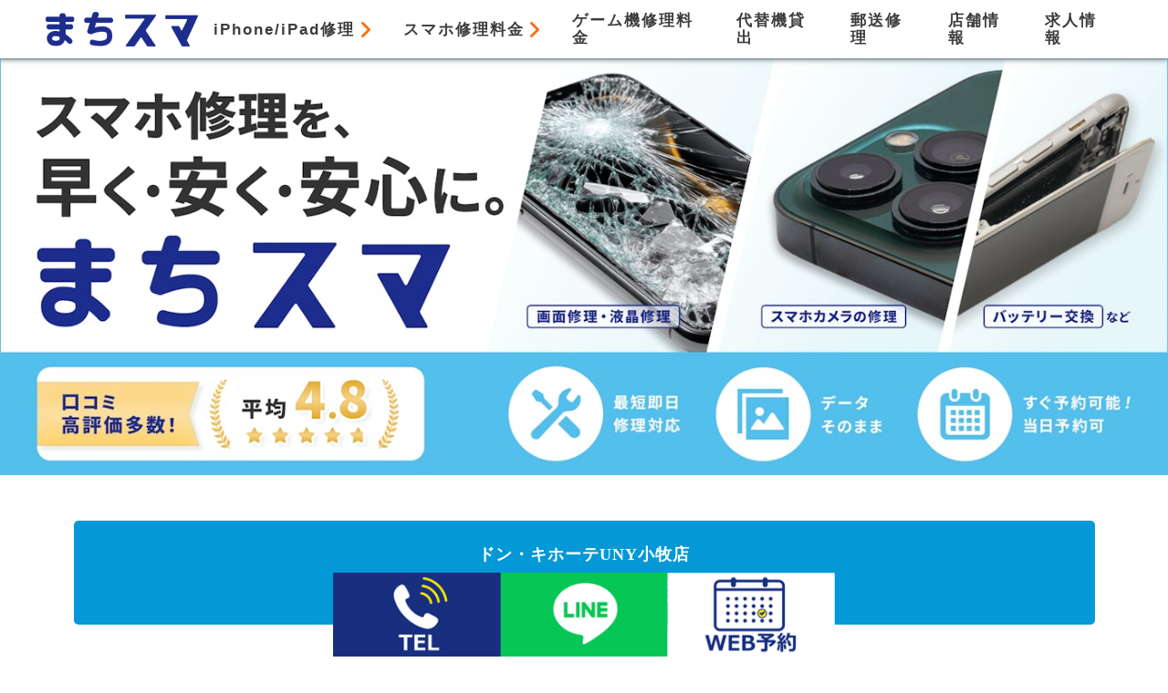

--- FILE ---
content_type: text/html; charset=UTF-8
request_url: https://iphone-comfort.com/stores/komaki/prices/iPod
body_size: 6082
content:
<!DOCTYPE html>
<html lang="ja-JP">

<head>
	  <script>
  (function(w, d, s, l, i) {
    w[l] = w[l] || [];
    w[l].push({
    'gtm.start': new Date().getTime(),
    event: 'gtm.js'
    });
    var f = d.getElementsByTagName(s)[0],
    j = d.createElement(s),
    dl = l != 'dataLayer' ? '&l=' + l : '';
    j.async = true;
    j.src =
    'https://www.googletagmanager.com/gtm.js?id=' + i + dl;
    f.parentNode.insertBefore(j, f);
  })(window, document, 'script', 'dataLayer', 'GTM-PN462X5');
  </script>

  <!-- GA4対応新しい Analytics -->
  <script>(function(w,d,s,l,i){w[l]=w[l]||[];w[l].push({'gtm.start':
  new Date().getTime(),event:'gtm.js'});var f=d.getElementsByTagName(s)[0],
  j=d.createElement(s),dl=l!='dataLayer'?'&l='+l:'';j.async=true;j.src=
  'https://www.googletagmanager.com/gtm.js?id='+i+dl;f.parentNode.insertBefore(j,f);
  })(window,document,'script','dataLayer','GTM-K4G8GZ9');</script>
  <!-- End Google Tag Manager -->
	<title>iPod修理料金-安心の修理後保証つき</title>

<meta
	name="description"
	content="iPodの修理料金。iPhone(アイフォン)/Android(アンドロイド)スマホに対応。画面割れ、水没、バッテリー交換、充電部分修理、ボタン修理、カメラ修理などのトラブルなら機種問わずお任せください！LINEからも簡単にお問い合わせ出来ます！"
/>
<meta
	http-equiv="content-type"
	content="text/html; charset=UTF-8"
/>
<meta
	name="viewport"
	content="width=device-width, initial-scale=1"
/>
<meta
	property="og:type"
	content="website"
/>
<meta
	property="og:url"
	content="https://iphone-comfort.com/stores/komaki/prices/iPod"
/>
<meta
	property="og:site_name"
	content="iPhone修理/スマホ修理まちスマ"
/>
<link
	rel="canonical"
	href="https://iphone-comfort.com/stores/komaki/prices/iPod"
/>

<link rel="stylesheet" type="text/css" href="/dist/740d715a5bac459cd5e8style.css" />
<link rel="stylesheet" type="text/css" href="/dist/b3dacb5d804cfb5c3c5estyle.css" />  <script src="/dist/09bfef1a0f6994d02b4dmain.js" defer></script>
  <link rel="stylesheet" type="text/css" href="/dist/230e57f32e0c5a848a78style.css" />

</head>

<body>
	<header>
	<!-- Navigation -->
	<nav class="navbar navbar-expand-lg navbar-light dropdown">
		<a
			class="navbar-brand"
			href="/"
		>
			<img
				src="/image/new_logo.png"
				class="img-fluid"
				alt="まちスマ iPhone修理/スマホ修理/ゲーム機修理"
				width="170px"
				height="38px"
			/>
		</a>
		<button
			class="navbar-toggler"
			type="button"
			data-toggle="collapse"
			data-target="#navbarSupportedContent"
			aria-controls="navbarSupportedContent"
			aria-expanded="false"
			aria-label="Toggle navigation"
		>
			<a
				href="#"
				id="panel-btn"
			><span id="panel-btn-icon"></span></a>
		</button>
		<div
			class="navbar-collapse collapse"
			id="navbarSupportedContent"
		>
			<ul class="navbar-nav">
				<li class="nav-item dropdown active">
					<a
						class="nav-link dropdown-toggle"
						href="#"
						id="navbarDropdown1"
						role="button"
						data-bs-toggle="dropdown"
						aria-expanded="false"
					>iPhone/iPad修理</a>
					<div
						class="dropdown-menu p-0"
						aria-labelledby="navbarDropdown1"
					>
						<a
							class="dropdown-item"
							href="/stores/komaki/prices/iPhone"
						>iPhone修理料金</a>
						<a
							class="dropdown-item"
							href="/stores/komaki/prices/iPad"
						>iPad修理料金</a>
						<a
							class="dropdown-item"
							href="/stores/komaki/prices/iPod"
						>iPod修理料金</a>
					</div>
				</li>
				<li class="nav-item dropdown active">
					<a
						class="nav-link dropdown-toggle"
						href="#"
						id="navbarDropdown2"
						role="button"
						data-bs-toggle="dropdown"
						aria-expanded="false"
					>スマホ修理料金</a>
					<div
						class="dropdown-menu p-0"
						id="dropdown-02"
						aria-labelledby="navbarDropdown2"
					>
													<a
								class="dropdown-item"
								href="/stores/komaki/prices/Xperia"
							>Xperia修理料金</a>
													<a
								class="dropdown-item"
								href="/stores/komaki/prices/Zenfone"
							>Zenfone修理料金</a>
													<a
								class="dropdown-item"
								href="/stores/komaki/prices/Huawei"
							>Huawei修理料金</a>
													<a
								class="dropdown-item"
								href="/stores/komaki/prices/Galaxy"
							>Galaxy修理料金</a>
													<a
								class="dropdown-item"
								href="/stores/komaki/prices/Fujitsu"
							>Fujitsu修理料金</a>
													<a
								class="dropdown-item"
								href="/stores/komaki/prices/Sharp"
							>Sharp修理料金</a>
													<a
								class="dropdown-item"
								href="/stores/komaki/prices/Google"
							>Google修理料金</a>
													<a
								class="dropdown-item"
								href="/stores/komaki/prices/Motorola"
							>Motorola修理料金</a>
											</div>
				</li>
				<li class="nav-item">
					<a
						class="nav-link"
						href="/stores/komaki/prices/Game"
					>ゲーム機修理料金</a>
				</li>
				<li class="nav-item">
					<a
						class="nav-link"
						href="/mobares"
					>代替機貸出</a>
				</li>
				<li class="nav-item">
					<a
						class="nav-link"
						href="/posting/delivery_repair"
					>郵送修理</a>
				</li>
				<li class="nav-item">
					<a
						class="nav-link"
						href="/stores"
					>店舗情報</a>
				</li>
				<li class="nav-item">
					<a
						class="nav-link"
						href="https://connect-llc.studio.site/RECRUIT"
					>求人情報</a>
				</li>
			</ul>
		</div>
	</nav>
</header>
			<div class="text-center">
			<img
				class="main_home_img img-fluid"
				src="https://images.microcms-assets.io/assets/c08e327e033c4aa29ec0a5a6a2db61f6/9138b6ba4f75435d9bb9e95436b92f8c/price-fv.png?w=1400&amp;q=70&amp;fm=jpg"
				alt="スマホ修理メイン画像"
			/>
		</div>
				<div class="text-center">
			<img
				class="main_home_sp_img img-fluid mx-auto"
				src="https://images.microcms-assets.io/assets/c08e327e033c4aa29ec0a5a6a2db61f6/598dddc595704623a48022dfe983c488/price-fv-sp.png?w=750&amp;q=70&amp;fm=jpg"
				alt="スマホ修理メイン画像"
			/>
		</div>
			<div class="mt-50 container">
		<h1 class="h-1">ドン・キホーテUNY小牧店<br />iPod修理料金</h1>
	</div>
	<section class="main-block">
		<div class="container my-5">
			<div class="row">
									<div class="col-12 col-lg-6 mb-5">
    <h3 class="price-title">画面修理</h3>
    <div class="price-grid-wrapper">
              <div class='price-item'>iPod touch 5 【A1421,A1509】</div>
        <div class='price-amount'>16,500円</div>
              <div class='price-item'>iPod touch 6 【A1574】</div>
        <div class='price-amount'>16,500円</div>
              <div class='price-item'>iPod touch 7 【A2178】</div>
        <div class='price-amount'>16,500円</div>
          </div>
  </div>
  <div class="col-12 col-lg-6 mb-5">
    <h3 class="price-title">バッテリー交換</h3>
    <div class="price-grid-wrapper">
              <div class='price-item'>iPod touch 5 【A1421,A1509】</div>
        <div class='price-amount'>16,500円</div>
              <div class='price-item'>iPod touch 6 【A1574】</div>
        <div class='price-amount'>16,500円</div>
              <div class='price-item'>iPod touch 7 【A2178】</div>
        <div class='price-amount'>16,500円</div>
          </div>
  </div>
							</div>
		</div>
	</section>
	<section>
					<h2
				id="store_detail_info"
				class="cp_bgpattern07"
			>店舗一覧</h2>
				<div class="store-container-wrapper">
							<article class="store-container">
	<header>
		<a href="/stores/komaki">
			<h3 class="store-title">iPhone修理/スマホ修理まちスマ ドン・キホーテUNY小牧店</h3>
		</a>
	</header>
	<div class="store-image-and-info">
		<div class="store-image">
			<picture>
    <!-- サポートされている場合はAVIFをロード -->
    <source 
      srcset="https://images.microcms-assets.io/assets/c08e327e033c4aa29ec0a5a6a2db61f6/d7ae437ad3a74709857fdfef5afddaf1/IMG_1434.jpg?w=400&h=300?w=600&h=250&fm=avif&q=60&fit=clip"
      type="image/avif"
    >
    <!-- サポートされている場合はwebpをロード -->
    <source 
      srcset="https://images.microcms-assets.io/assets/c08e327e033c4aa29ec0a5a6a2db61f6/d7ae437ad3a74709857fdfef5afddaf1/IMG_1434.jpg?w=400&h=300?w=600&h=250&fm=webp&q=60&fit=clip"
      type="image/webp"
    >
    <!-- source形式が適用されない場合にロード -->
    <img
      src="https://images.microcms-assets.io/assets/c08e327e033c4aa29ec0a5a6a2db61f6/d7ae437ad3a74709857fdfef5afddaf1/IMG_1434.jpg?w=400&h=300?w=600&h=250&q=60&fit=clip"
      alt="ドン・キホーテUNY小牧店-まちスマ"
      style="object-fit:initial;width:100%;height:100%;"
      class="ls-is-cached lazyloaded"
    >
</picture>
		</div>
		<div class="store-info">
			<dl>
				<dt>住所</dt>
				<dd>
					<h4>愛知県小牧市堀の内3丁目15番地 ドン・キホーテUNY小牧店1階</h4>
				</dd>
			</dl>
			<dl>
				<dt>営業時間</dt>
				<dd>11:00-20:00  (15:00-16:00は休憩のため不在)</dd>
			</dl>
			<dl>
				<dt>定休日</dt>
				<dd>なし</dd>
			</dl>
			<dl>
				<dt>駐車場</dt>
				<dd>1,700台(立体駐車場あり)</dd>
			</dl>
			<dl>
				<dt>近い地域</dt>
				<dd>小牧市,犬山市,北名古屋市</dd>
			</dl>
			<footer>
				<div class="cv-area">
					<a
						href="/stores/komaki"
						class="price-button"
					><span>修理料金</span></a>
					<a
						href="tel:080-1395-6934"
						class="phone-button"
					><span>電話で相談・予約</span></a>
					<a
						href="https://lin.ee/bjVtglV"
						class="line-button"
					><span>LINEで相談・予約</span></a>
											<a
							href="https://select-type.com/rsv/?id=lYT9WSVJt2c&amp;c_id=397000&amp;w_flg=1"
							class="reservation-button"
						><span>webで予約</span></a>
									</div>
				<div class="tag-area">
					<span>Android修理</span>
					<span>iPhone修理</span>
					<span>iPad修理</span>
					<span>クレジットカード利用可</span>
					<span>Nintendo Switch修理</span>
				</div>
				<div class="link-area">
					<a href="/stores/komaki/game"><span>ゲーム機修理はこちら</span></a>
					<a href="/stores/komaki/blogs"><span>修理実績はこちら</span></a>
					<a href="https://sumakai.jp/store-komaki"><span>中古買取はこちら</span></a>
					<a href="https://data-recovery.site/stores/komaki"><span>データ復旧はこちら</span></a>
					<a href="/stores/komaki/columns/new"><span>コラム一覧はこちら</span></a>
				</div>
			</footer>
		</div>
	</div>
</article>
							<article class="store-container">
	<header>
		<a href="/stores/toyokawa">
			<h3 class="store-title">iPhone修理/スマホ修理まちスマ 豊川店</h3>
		</a>
	</header>
	<div class="store-image-and-info">
		<div class="store-image">
			<picture>
    <!-- サポートされている場合はAVIFをロード -->
    <source 
      srcset="https://images.microcms-assets.io/assets/c08e327e033c4aa29ec0a5a6a2db61f6/84c397e8640b4645a7a75f402cc98e57/IMG_4299.jpg?w=400&h=300?w=600&h=250&fm=avif&q=60&fit=clip"
      type="image/avif"
    >
    <!-- サポートされている場合はwebpをロード -->
    <source 
      srcset="https://images.microcms-assets.io/assets/c08e327e033c4aa29ec0a5a6a2db61f6/84c397e8640b4645a7a75f402cc98e57/IMG_4299.jpg?w=400&h=300?w=600&h=250&fm=webp&q=60&fit=clip"
      type="image/webp"
    >
    <!-- source形式が適用されない場合にロード -->
    <img
      src="https://images.microcms-assets.io/assets/c08e327e033c4aa29ec0a5a6a2db61f6/84c397e8640b4645a7a75f402cc98e57/IMG_4299.jpg?w=400&h=300?w=600&h=250&q=60&fit=clip"
      alt="豊川店-まちスマ"
      style="object-fit:initial;width:100%;height:100%;"
      class="ls-is-cached lazyloaded"
    >
</picture>
		</div>
		<div class="store-info">
			<dl>
				<dt>住所</dt>
				<dd>
					<h4>愛知県豊川市本野ケ原２丁目５０</h4>
				</dd>
			</dl>
			<dl>
				<dt>営業時間</dt>
				<dd>11:00～20:00(14:00-15:00は休憩のため不在)</dd>
			</dl>
			<dl>
				<dt>定休日</dt>
				<dd>木曜日</dd>
			</dl>
			<dl>
				<dt>駐車場</dt>
				<dd>あり</dd>
			</dl>
			<dl>
				<dt>近い地域</dt>
				<dd>豊川市・蒲郡市・豊橋市・西尾市・湖西市・浜松市</dd>
			</dl>
			<footer>
				<div class="cv-area">
					<a
						href="/stores/toyokawa"
						class="price-button"
					><span>修理料金</span></a>
					<a
						href="tel:080-3429-7415"
						class="phone-button"
					><span>電話で相談・予約</span></a>
					<a
						href="https://lin.ee/Sby3kwe"
						class="line-button"
					><span>LINEで相談・予約</span></a>
											<a
							href="https://select-type.com/rsv/?id=lYT9WSVJt2c&amp;c_id=396640&amp;w_flg=1"
							class="reservation-button"
						><span>webで予約</span></a>
									</div>
				<div class="tag-area">
					<span>Android修理</span>
					<span>iPhone修理</span>
					<span>iPad修理</span>
					<span>クレジットカード利用可</span>
					<span>Nintendo Switch修理</span>
				</div>
				<div class="link-area">
					<a href="/stores/toyokawa/game"><span>ゲーム機修理はこちら</span></a>
					<a href="/stores/toyokawa/blogs"><span>修理実績はこちら</span></a>
					<a href="https://sumakai.jp/store-toyokawa"><span>中古買取はこちら</span></a>
					<a href="https://data-recovery.site/stores/toyokawa"><span>データ復旧はこちら</span></a>
					<a href="/stores/toyokawa/columns/new"><span>コラム一覧はこちら</span></a>
				</div>
			</footer>
		</div>
	</div>
</article>
							<article class="store-container">
	<header>
		<a href="/stores/toyota">
			<h3 class="store-title">iPhone修理/スマホ修理まちスマ 豊田市駅前GAZA専門店街</h3>
		</a>
	</header>
	<div class="store-image-and-info">
		<div class="store-image">
			<picture>
    <!-- サポートされている場合はAVIFをロード -->
    <source 
      srcset="https://images.microcms-assets.io/assets/c08e327e033c4aa29ec0a5a6a2db61f6/acf4ab2dd15640f6b8c14a7263d6a24a/pxl_20241123_044916652-1.jpg?w=400&h=300?w=600&h=250&fm=avif&q=60&fit=clip"
      type="image/avif"
    >
    <!-- サポートされている場合はwebpをロード -->
    <source 
      srcset="https://images.microcms-assets.io/assets/c08e327e033c4aa29ec0a5a6a2db61f6/acf4ab2dd15640f6b8c14a7263d6a24a/pxl_20241123_044916652-1.jpg?w=400&h=300?w=600&h=250&fm=webp&q=60&fit=clip"
      type="image/webp"
    >
    <!-- source形式が適用されない場合にロード -->
    <img
      src="https://images.microcms-assets.io/assets/c08e327e033c4aa29ec0a5a6a2db61f6/acf4ab2dd15640f6b8c14a7263d6a24a/pxl_20241123_044916652-1.jpg?w=400&h=300?w=600&h=250&q=60&fit=clip"
      alt="豊田市駅前GAZA専門店街-まちスマ"
      style="object-fit:initial;width:100%;height:100%;"
      class="ls-is-cached lazyloaded"
    >
</picture>
		</div>
		<div class="store-info">
			<dl>
				<dt>住所</dt>
				<dd>
					<h4>愛知県豊田市喜多町1丁目140 GAZA専門店街2F</h4>
				</dd>
			</dl>
			<dl>
				<dt>営業時間</dt>
				<dd>10:00-20:00</dd>
			</dl>
			<dl>
				<dt>定休日</dt>
				<dd>1月1日(元旦)</dd>
			</dl>
			<dl>
				<dt>駐車場</dt>
				<dd>雨にも濡れない駐車場あり(買い物された方は3時間無料)</dd>
			</dl>
			<dl>
				<dt>近い地域</dt>
				<dd>豊田市,みよし市,日進市,岡崎市</dd>
			</dl>
			<footer>
				<div class="cv-area">
					<a
						href="/stores/toyota"
						class="price-button"
					><span>修理料金</span></a>
					<a
						href="tel:070-6409-7693"
						class="phone-button"
					><span>電話で相談・予約</span></a>
					<a
						href="https://lin.ee/VKwWDMH"
						class="line-button"
					><span>LINEで相談・予約</span></a>
											<a
							href="https://select-type.com/rsv/?id=lYT9WSVJt2c&amp;c_id=396652&amp;w_flg=1"
							class="reservation-button"
						><span>webで予約</span></a>
									</div>
				<div class="tag-area">
					<span>Android修理</span>
					<span>iPhone修理</span>
					<span>iPad修理</span>
					<span>クレジットカード利用可</span>
					<span>Nintendo Switch修理</span>
				</div>
				<div class="link-area">
					<a href="/stores/toyota/game"><span>ゲーム機修理はこちら</span></a>
					<a href="/stores/toyota/blogs"><span>修理実績はこちら</span></a>
					<a href="https://sumakai.jp/store-toyota"><span>中古買取はこちら</span></a>
					<a href="https://data-recovery.site/stores/toyota"><span>データ復旧はこちら</span></a>
					<a href="/stores/toyota/columns/new"><span>コラム一覧はこちら</span></a>
				</div>
			</footer>
		</div>
	</div>
</article>
							<article class="store-container">
	<header>
		<a href="/stores/okazaki">
			<h3 class="store-title">iPhone修理/スマホ修理まちスマ 岡崎店</h3>
		</a>
	</header>
	<div class="store-image-and-info">
		<div class="store-image">
			<picture>
    <!-- サポートされている場合はAVIFをロード -->
    <source 
      srcset="https://images.microcms-assets.io/assets/c08e327e033c4aa29ec0a5a6a2db61f6/4f6bc9f2facf4b28af8161310880cc04/okazaki2.jpg?w=400&h=300?w=600&h=250&fm=avif&q=60&fit=clip"
      type="image/avif"
    >
    <!-- サポートされている場合はwebpをロード -->
    <source 
      srcset="https://images.microcms-assets.io/assets/c08e327e033c4aa29ec0a5a6a2db61f6/4f6bc9f2facf4b28af8161310880cc04/okazaki2.jpg?w=400&h=300?w=600&h=250&fm=webp&q=60&fit=clip"
      type="image/webp"
    >
    <!-- source形式が適用されない場合にロード -->
    <img
      src="https://images.microcms-assets.io/assets/c08e327e033c4aa29ec0a5a6a2db61f6/4f6bc9f2facf4b28af8161310880cc04/okazaki2.jpg?w=400&h=300?w=600&h=250&q=60&fit=clip"
      alt="岡崎店-まちスマ"
      style="object-fit:initial;width:100%;height:100%;"
      class="ls-is-cached lazyloaded"
    >
</picture>
		</div>
		<div class="store-info">
			<dl>
				<dt>住所</dt>
				<dd>
					<h4>愛知県岡崎市大門２丁目１０−１０</h4>
				</dd>
			</dl>
			<dl>
				<dt>営業時間</dt>
				<dd>10:00-20:00(スタッフ不在 14:00~15:00)</dd>
			</dl>
			<dl>
				<dt>定休日</dt>
				<dd>水曜日</dd>
			</dl>
			<dl>
				<dt>駐車場</dt>
				<dd>店舗前に6台あり</dd>
			</dl>
			<dl>
				<dt>近い地域</dt>
				<dd>岡崎市,安城市,豊田市,西尾市</dd>
			</dl>
			<footer>
				<div class="cv-area">
					<a
						href="/stores/okazaki"
						class="price-button"
					><span>修理料金</span></a>
					<a
						href="tel:080-1588-3756"
						class="phone-button"
					><span>電話で相談・予約</span></a>
					<a
						href="https://lin.ee/fYQA7KH"
						class="line-button"
					><span>LINEで相談・予約</span></a>
											<a
							href="https://select-type.com/rsv/?id=lYT9WSVJt2c&amp;c_id=396650&amp;w_flg=1"
							class="reservation-button"
						><span>webで予約</span></a>
									</div>
				<div class="tag-area">
					<span>Android修理</span>
					<span>iPhone修理</span>
					<span>iPad修理</span>
					<span>クレジットカード利用可</span>
					<span>Nintendo Switch修理</span>
				</div>
				<div class="link-area">
					<a href="/stores/okazaki/game"><span>ゲーム機修理はこちら</span></a>
					<a href="/stores/okazaki/blogs"><span>修理実績はこちら</span></a>
					<a href="https://sumakai.jp/store-okazaki"><span>中古買取はこちら</span></a>
					<a href="https://data-recovery.site/stores/okazaki"><span>データ復旧はこちら</span></a>
					<a href="/stores/okazaki/columns/new"><span>コラム一覧はこちら</span></a>
				</div>
			</footer>
		</div>
	</div>
</article>
							<article class="store-container">
	<header>
		<a href="/stores/toyohashi">
			<h3 class="store-title">iPhone修理/スマホ修理まちスマ イオン豊橋南店</h3>
		</a>
	</header>
	<div class="store-image-and-info">
		<div class="store-image">
			<picture>
    <!-- サポートされている場合はAVIFをロード -->
    <source 
      srcset="https://images.microcms-assets.io/assets/c08e327e033c4aa29ec0a5a6a2db61f6/766e1b621a3845239168878b39ca1bfd/IMG_5332.jpg?w=400&h=300?w=600&h=250&fm=avif&q=60&fit=clip"
      type="image/avif"
    >
    <!-- サポートされている場合はwebpをロード -->
    <source 
      srcset="https://images.microcms-assets.io/assets/c08e327e033c4aa29ec0a5a6a2db61f6/766e1b621a3845239168878b39ca1bfd/IMG_5332.jpg?w=400&h=300?w=600&h=250&fm=webp&q=60&fit=clip"
      type="image/webp"
    >
    <!-- source形式が適用されない場合にロード -->
    <img
      src="https://images.microcms-assets.io/assets/c08e327e033c4aa29ec0a5a6a2db61f6/766e1b621a3845239168878b39ca1bfd/IMG_5332.jpg?w=400&h=300?w=600&h=250&q=60&fit=clip"
      alt="イオン豊橋南店-まちスマ"
      style="object-fit:initial;width:100%;height:100%;"
      class="ls-is-cached lazyloaded"
    >
</picture>
		</div>
		<div class="store-info">
			<dl>
				<dt>住所</dt>
				<dd>
					<h4>愛知県豊橋市野依町落合1-12 イオン豊橋南店 1F</h4>
				</dd>
			</dl>
			<dl>
				<dt>営業時間</dt>
				<dd>10:00-21:00</dd>
			</dl>
			<dl>
				<dt>定休日</dt>
				<dd>なし</dd>
			</dl>
			<dl>
				<dt>駐車場</dt>
				<dd>1,100台(立体駐車場あり)</dd>
			</dl>
			<dl>
				<dt>近い地域</dt>
				<dd>豊橋市,豊川市,田原市,湖西市,蒲郡市,静岡浜松市</dd>
			</dl>
			<footer>
				<div class="cv-area">
					<a
						href="/stores/toyohashi"
						class="price-button"
					><span>修理料金</span></a>
					<a
						href="tel:080-3496-2979"
						class="phone-button"
					><span>電話で相談・予約</span></a>
					<a
						href="https://lin.ee/i0xVjMc"
						class="line-button"
					><span>LINEで相談・予約</span></a>
											<a
							href="https://select-type.com/rsv/?id=lYT9WSVJt2c&amp;c_id=396610&amp;w_flg=1 "
							class="reservation-button"
						><span>webで予約</span></a>
									</div>
				<div class="tag-area">
					<span>Android修理</span>
					<span>iPhone修理</span>
					<span>iPad修理</span>
					<span>クレジットカード利用可</span>
					<span>Nintendo Switch修理</span>
				</div>
				<div class="link-area">
					<a href="/stores/toyohashi/game"><span>ゲーム機修理はこちら</span></a>
					<a href="/stores/toyohashi/blogs"><span>修理実績はこちら</span></a>
					<a href="https://sumakai.jp/store-toyohashi"><span>中古買取はこちら</span></a>
					<a href="https://data-recovery.site/stores/toyohashi"><span>データ復旧はこちら</span></a>
					<a href="/stores/toyohashi/columns/new"><span>コラム一覧はこちら</span></a>
				</div>
			</footer>
		</div>
	</div>
</article>
							<article class="store-container">
	<header>
		<a href="/stores/kasugai">
			<h3 class="store-title">iPhone修理/スマホ修理まちスマ イオン春日井店</h3>
		</a>
	</header>
	<div class="store-image-and-info">
		<div class="store-image">
			<picture>
    <!-- サポートされている場合はAVIFをロード -->
    <source 
      srcset="https://images.microcms-assets.io/assets/c08e327e033c4aa29ec0a5a6a2db61f6/d86849ff8d36442ebb69fe573e2dcb9f/IMG_2653.jpg?w=400&h=300?w=600&h=250&fm=avif&q=60&fit=clip"
      type="image/avif"
    >
    <!-- サポートされている場合はwebpをロード -->
    <source 
      srcset="https://images.microcms-assets.io/assets/c08e327e033c4aa29ec0a5a6a2db61f6/d86849ff8d36442ebb69fe573e2dcb9f/IMG_2653.jpg?w=400&h=300?w=600&h=250&fm=webp&q=60&fit=clip"
      type="image/webp"
    >
    <!-- source形式が適用されない場合にロード -->
    <img
      src="https://images.microcms-assets.io/assets/c08e327e033c4aa29ec0a5a6a2db61f6/d86849ff8d36442ebb69fe573e2dcb9f/IMG_2653.jpg?w=400&h=300?w=600&h=250&q=60&fit=clip"
      alt="イオン春日井店-まちスマ"
      style="object-fit:initial;width:100%;height:100%;"
      class="ls-is-cached lazyloaded"
    >
</picture>
		</div>
		<div class="store-info">
			<dl>
				<dt>住所</dt>
				<dd>
					<h4>愛知県春日井市柏井町4丁目17 イオン春日井店3F</h4>
				</dd>
			</dl>
			<dl>
				<dt>営業時間</dt>
				<dd>9:00-21:00</dd>
			</dl>
			<dl>
				<dt>定休日</dt>
				<dd>なし</dd>
			</dl>
			<dl>
				<dt>駐車場</dt>
				<dd>1,800台(立体駐車場あり)</dd>
			</dl>
			<dl>
				<dt>近い地域</dt>
				<dd>春日井市,勝川,瀬戸市,名古屋市守山区,尾張旭市,長久手市,多治見市</dd>
			</dl>
			<footer>
				<div class="cv-area">
					<a
						href="/stores/kasugai"
						class="price-button"
					><span>修理料金</span></a>
					<a
						href="tel:080-2650-8312"
						class="phone-button"
					><span>電話で相談・予約</span></a>
					<a
						href="https://lin.ee/MkBwsYY"
						class="line-button"
					><span>LINEで相談・予約</span></a>
											<a
							href="https://select-type.com/rsv/?id=lYT9WSVJt2c&amp;c_id=396656&amp;w_flg=1"
							class="reservation-button"
						><span>webで予約</span></a>
									</div>
				<div class="tag-area">
					<span>Android修理</span>
					<span>iPhone修理</span>
					<span>iPad修理</span>
					<span>クレジットカード利用可</span>
					<span>Nintendo Switch修理</span>
				</div>
				<div class="link-area">
					<a href="/stores/kasugai/game"><span>ゲーム機修理はこちら</span></a>
					<a href="/stores/kasugai/blogs"><span>修理実績はこちら</span></a>
					<a href="https://sumakai.jp/store-kasugai"><span>中古買取はこちら</span></a>
					<a href="https://data-recovery.site/stores/kasugai"><span>データ復旧はこちら</span></a>
					<a href="/stores/kasugai/columns/new"><span>コラム一覧はこちら</span></a>
				</div>
			</footer>
		</div>
	</div>
</article>
							<article class="store-container">
	<header>
		<a href="/stores/itinomiya">
			<h3 class="store-title">iPhone修理/スマホ修理まちスマ テラスウォーク一宮店</h3>
		</a>
	</header>
	<div class="store-image-and-info">
		<div class="store-image">
			<picture>
    <!-- サポートされている場合はAVIFをロード -->
    <source 
      srcset="https://images.microcms-assets.io/assets/c08e327e033c4aa29ec0a5a6a2db61f6/2bbc81ca51f94ad08295baa20d7a5a75/IMG_4780%20(2)%20(1).jpg?w=400&h=300?w=600&h=250&fm=avif&q=60&fit=clip"
      type="image/avif"
    >
    <!-- サポートされている場合はwebpをロード -->
    <source 
      srcset="https://images.microcms-assets.io/assets/c08e327e033c4aa29ec0a5a6a2db61f6/2bbc81ca51f94ad08295baa20d7a5a75/IMG_4780%20(2)%20(1).jpg?w=400&h=300?w=600&h=250&fm=webp&q=60&fit=clip"
      type="image/webp"
    >
    <!-- source形式が適用されない場合にロード -->
    <img
      src="https://images.microcms-assets.io/assets/c08e327e033c4aa29ec0a5a6a2db61f6/2bbc81ca51f94ad08295baa20d7a5a75/IMG_4780%20(2)%20(1).jpg?w=400&h=300?w=600&h=250&q=60&fit=clip"
      alt="テラスウォーク一宮店-まちスマ"
      style="object-fit:initial;width:100%;height:100%;"
      class="ls-is-cached lazyloaded"
    >
</picture>
		</div>
		<div class="store-info">
			<dl>
				<dt>住所</dt>
				<dd>
					<h4>愛知県一宮市両郷町1丁目2 テラスウォーク一宮2F</h4>
				</dd>
			</dl>
			<dl>
				<dt>営業時間</dt>
				<dd>9:00-21:00</dd>
			</dl>
			<dl>
				<dt>定休日</dt>
				<dd>なし</dd>
			</dl>
			<dl>
				<dt>駐車場</dt>
				<dd>1,300台(立体駐車場あり)</dd>
			</dl>
			<dl>
				<dt>近い地域</dt>
				<dd>一宮市,木曽川町,岐南町,稲沢市,岩倉市,羽島市</dd>
			</dl>
			<footer>
				<div class="cv-area">
					<a
						href="/stores/itinomiya"
						class="price-button"
					><span>修理料金</span></a>
					<a
						href="tel:0586-85-6002"
						class="phone-button"
					><span>電話で相談・予約</span></a>
					<a
						href="https://lin.ee/knDC9PW"
						class="line-button"
					><span>LINEで相談・予約</span></a>
											<a
							href="https://select-type.com/rsv/?id=lYT9WSVJt2c&amp;c_id=396381&amp;w_flg=1"
							class="reservation-button"
						><span>webで予約</span></a>
									</div>
				<div class="tag-area">
					<span>Android修理</span>
					<span>iPhone修理</span>
					<span>iPad修理</span>
					<span>クレジットカード利用可</span>
					<span>Nintendo Switch修理</span>
				</div>
				<div class="link-area">
					<a href="/stores/itinomiya/game"><span>ゲーム機修理はこちら</span></a>
					<a href="/stores/itinomiya/blogs"><span>修理実績はこちら</span></a>
					<a href="https://sumakai.jp/store-itinomiya"><span>中古買取はこちら</span></a>
					<a href="https://data-recovery.site/stores/itinomiya"><span>データ復旧はこちら</span></a>
					<a href="/stores/itinomiya/columns/new"><span>コラム一覧はこちら</span></a>
				</div>
			</footer>
		</div>
	</div>
</article>
					</div>
		</div>
	</section>
<h2 class="cp_bgpattern07 mt-2">最新修理記事</h2>
<section>
	<div class="blog-card-container my-3">
								<article class="blog-card">
				<a href="/stores/toyokawa/blogs/apple/iphone/idwn0gt56b">
					<div class="blog-tag-container">
													<span>充電出来ない</span>
											</div>
					<h3 class="blog-title text-center">【豊川市・当日修理OK】iPhone14が充電できない…当日修理可能！充電ドック交換の修理過程を詳しく解説</h3>
					<div class="image-container">
					<picture>
    <!-- サポートされている場合はAVIFをロード -->
    <source 
      srcset="https://images.microcms-assets.io/assets/c08e327e033c4aa29ec0a5a6a2db61f6/5bc56882f0a141ada89ec6c8d310cda9/1000033006.jpg?w=300&h=200&fm=avif&q=60&fit=clip"
      type="image/avif"
    >
    <!-- サポートされている場合はwebpをロード -->
    <source 
      srcset="https://images.microcms-assets.io/assets/c08e327e033c4aa29ec0a5a6a2db61f6/5bc56882f0a141ada89ec6c8d310cda9/1000033006.jpg?w=300&h=200&fm=webp&q=60&fit=clip"
      type="image/webp"
    >
    <!-- source形式が適用されない場合にロード -->
    <img
      src="https://images.microcms-assets.io/assets/c08e327e033c4aa29ec0a5a6a2db61f6/5bc56882f0a141ada89ec6c8d310cda9/1000033006.jpg?w=300&h=200&q=60&fit=clip"
      alt="【豊川市・当日修理OK】iPhone14が充電できない…当日修理可能！充電ドック交換の修理過程を詳しく解説"
      style="object-fit:initial;width:100%;height:100%;"
      class="ls-is-cached lazyloaded"
    >
</picture>
					</div>
				</a>
			</article>
								<article class="blog-card">
				<a href="/stores/toyokawa/blogs/apple/iphone/g54b7r6tx2l6">
					<div class="blog-tag-container">
													<span>液晶写らない</span>
													<span>タッチできない</span>
											</div>
					<h3 class="blog-title text-center">【豊川市・当日修理OK】iPhone11 Proの液晶漏れも当日修理可能！最短60分で画面交換しました！</h3>
					<div class="image-container">
					<picture>
    <!-- サポートされている場合はAVIFをロード -->
    <source 
      srcset="https://images.microcms-assets.io/assets/c08e327e033c4aa29ec0a5a6a2db61f6/a30f59b0ee7648b7a1bb90f5084adc7a/20260125_111025.jpg?w=300&h=200&fm=avif&q=60&fit=clip"
      type="image/avif"
    >
    <!-- サポートされている場合はwebpをロード -->
    <source 
      srcset="https://images.microcms-assets.io/assets/c08e327e033c4aa29ec0a5a6a2db61f6/a30f59b0ee7648b7a1bb90f5084adc7a/20260125_111025.jpg?w=300&h=200&fm=webp&q=60&fit=clip"
      type="image/webp"
    >
    <!-- source形式が適用されない場合にロード -->
    <img
      src="https://images.microcms-assets.io/assets/c08e327e033c4aa29ec0a5a6a2db61f6/a30f59b0ee7648b7a1bb90f5084adc7a/20260125_111025.jpg?w=300&h=200&q=60&fit=clip"
      alt="【豊川市・当日修理OK】iPhone11 Proの液晶漏れも当日修理可能！最短60分で画面交換しました！"
      style="object-fit:initial;width:100%;height:100%;"
      class="ls-is-cached lazyloaded"
    >
</picture>
					</div>
				</a>
			</article>
								<article class="blog-card">
				<a href="/stores/toyokawa/blogs/apple/iphone/04322te60">
					<div class="blog-tag-container">
													<span>ガラス割れ</span>
											</div>
					<h3 class="blog-title text-center">【豊川市・当日修理OK】iPhone11の画面割れ修理｜当日60分・データそのまま対応しました！</h3>
					<div class="image-container">
					<picture>
    <!-- サポートされている場合はAVIFをロード -->
    <source 
      srcset="https://images.microcms-assets.io/assets/c08e327e033c4aa29ec0a5a6a2db61f6/21e6ae0121954c9e9c424f082adcbb18/1000036793.jpg?w=300&h=200&fm=avif&q=60&fit=clip"
      type="image/avif"
    >
    <!-- サポートされている場合はwebpをロード -->
    <source 
      srcset="https://images.microcms-assets.io/assets/c08e327e033c4aa29ec0a5a6a2db61f6/21e6ae0121954c9e9c424f082adcbb18/1000036793.jpg?w=300&h=200&fm=webp&q=60&fit=clip"
      type="image/webp"
    >
    <!-- source形式が適用されない場合にロード -->
    <img
      src="https://images.microcms-assets.io/assets/c08e327e033c4aa29ec0a5a6a2db61f6/21e6ae0121954c9e9c424f082adcbb18/1000036793.jpg?w=300&h=200&q=60&fit=clip"
      alt="【豊川市・当日修理OK】iPhone11の画面割れ修理｜当日60分・データそのまま対応しました！"
      style="object-fit:initial;width:100%;height:100%;"
      class="ls-is-cached lazyloaded"
    >
</picture>
					</div>
				</a>
			</article>
								<article class="blog-card">
				<a href="/stores/toyohashi/blogs/apple/iphone/d6r2e1_xf">
					<div class="blog-tag-container">
													<span>背面・バックパネルの割れ</span>
											</div>
					<h3 class="blog-title text-center">【豊橋市】iPhone11の背面割れ修理｜割れた背面ガラスも交換でキレイに復活【まちスマ豊橋店】</h3>
					<div class="image-container">
					<picture>
    <!-- サポートされている場合はAVIFをロード -->
    <source 
      srcset="https://images.microcms-assets.io/assets/c08e327e033c4aa29ec0a5a6a2db61f6/e1ee95b5ce954a2bbb032d5abe592d15/IMG_3363%20(1).jpg?w=300&h=200&fm=avif&q=60&fit=clip"
      type="image/avif"
    >
    <!-- サポートされている場合はwebpをロード -->
    <source 
      srcset="https://images.microcms-assets.io/assets/c08e327e033c4aa29ec0a5a6a2db61f6/e1ee95b5ce954a2bbb032d5abe592d15/IMG_3363%20(1).jpg?w=300&h=200&fm=webp&q=60&fit=clip"
      type="image/webp"
    >
    <!-- source形式が適用されない場合にロード -->
    <img
      src="https://images.microcms-assets.io/assets/c08e327e033c4aa29ec0a5a6a2db61f6/e1ee95b5ce954a2bbb032d5abe592d15/IMG_3363%20(1).jpg?w=300&h=200&q=60&fit=clip"
      alt="【豊橋市】iPhone11の背面割れ修理｜割れた背面ガラスも交換でキレイに復活【まちスマ豊橋店】"
      style="object-fit:initial;width:100%;height:100%;"
      class="ls-is-cached lazyloaded"
    >
</picture>
					</div>
				</a>
			</article>
								<article class="blog-card">
				<a href="/stores/toyohashi/blogs/apple/iphone/hwdl_gt6_k">
					<div class="blog-tag-container">
													<span>ガラス割れ</span>
											</div>
					<h3 class="blog-title text-center">【豊橋市】iPhone11の画面割れ修理｜即日1時間で画面交換！データそのまま対応【まちスマ豊橋店】</h3>
					<div class="image-container">
					<picture>
    <!-- サポートされている場合はAVIFをロード -->
    <source 
      srcset="https://images.microcms-assets.io/assets/c08e327e033c4aa29ec0a5a6a2db61f6/5a44887a5930435ea96c81301bbdca53/IMG_3362%20(1).jpg?w=300&h=200&fm=avif&q=60&fit=clip"
      type="image/avif"
    >
    <!-- サポートされている場合はwebpをロード -->
    <source 
      srcset="https://images.microcms-assets.io/assets/c08e327e033c4aa29ec0a5a6a2db61f6/5a44887a5930435ea96c81301bbdca53/IMG_3362%20(1).jpg?w=300&h=200&fm=webp&q=60&fit=clip"
      type="image/webp"
    >
    <!-- source形式が適用されない場合にロード -->
    <img
      src="https://images.microcms-assets.io/assets/c08e327e033c4aa29ec0a5a6a2db61f6/5a44887a5930435ea96c81301bbdca53/IMG_3362%20(1).jpg?w=300&h=200&q=60&fit=clip"
      alt="【豊橋市】iPhone11の画面割れ修理｜即日1時間で画面交換！データそのまま対応【まちスマ豊橋店】"
      style="object-fit:initial;width:100%;height:100%;"
      class="ls-is-cached lazyloaded"
    >
</picture>
					</div>
				</a>
			</article>
								<article class="blog-card">
				<a href="/stores/toyohashi/blogs/apple/ipad/711qecxgeax">
					<div class="blog-tag-container">
													<span>電池減りが早い</span>
											</div>
					<h3 class="blog-title text-center">【豊橋市】iPad6thのバッテリー劣化で電池持ちが悪い…バッテリー交換で快適に！【まちスマ豊橋店】</h3>
					<div class="image-container">
					<picture>
    <!-- サポートされている場合はAVIFをロード -->
    <source 
      srcset="https://images.microcms-assets.io/assets/c08e327e033c4aa29ec0a5a6a2db61f6/f1e421a705f5415dab3363344761b4ca/IMG_3892.jpg?w=300&h=200&fm=avif&q=60&fit=clip"
      type="image/avif"
    >
    <!-- サポートされている場合はwebpをロード -->
    <source 
      srcset="https://images.microcms-assets.io/assets/c08e327e033c4aa29ec0a5a6a2db61f6/f1e421a705f5415dab3363344761b4ca/IMG_3892.jpg?w=300&h=200&fm=webp&q=60&fit=clip"
      type="image/webp"
    >
    <!-- source形式が適用されない場合にロード -->
    <img
      src="https://images.microcms-assets.io/assets/c08e327e033c4aa29ec0a5a6a2db61f6/f1e421a705f5415dab3363344761b4ca/IMG_3892.jpg?w=300&h=200&q=60&fit=clip"
      alt="【豊橋市】iPad6thのバッテリー劣化で電池持ちが悪い…バッテリー交換で快適に！【まちスマ豊橋店】"
      style="object-fit:initial;width:100%;height:100%;"
      class="ls-is-cached lazyloaded"
    >
</picture>
					</div>
				</a>
			</article>
								<article class="blog-card">
				<a href="/stores/toyohashi/blogs/apple/ipad/0l5cyzymo">
					<div class="blog-tag-container">
													<span>液晶写らない</span>
											</div>
					<h3 class="blog-title text-center">【豊橋市】iPad6thの画面が砂嵐表示に…液晶交換で改善！預かり修理でしっかり対応【まちスマ豊橋店】</h3>
					<div class="image-container">
					<picture>
    <!-- サポートされている場合はAVIFをロード -->
    <source 
      srcset="https://images.microcms-assets.io/assets/c08e327e033c4aa29ec0a5a6a2db61f6/6e78785516b5499bb20523cc8384d6da/%E3%81%BE%E3%81%A1%E3%82%B9%E3%83%9E.jpg?w=300&h=200&fm=avif&q=60&fit=clip"
      type="image/avif"
    >
    <!-- サポートされている場合はwebpをロード -->
    <source 
      srcset="https://images.microcms-assets.io/assets/c08e327e033c4aa29ec0a5a6a2db61f6/6e78785516b5499bb20523cc8384d6da/%E3%81%BE%E3%81%A1%E3%82%B9%E3%83%9E.jpg?w=300&h=200&fm=webp&q=60&fit=clip"
      type="image/webp"
    >
    <!-- source形式が適用されない場合にロード -->
    <img
      src="https://images.microcms-assets.io/assets/c08e327e033c4aa29ec0a5a6a2db61f6/6e78785516b5499bb20523cc8384d6da/%E3%81%BE%E3%81%A1%E3%82%B9%E3%83%9E.jpg?w=300&h=200&q=60&fit=clip"
      alt="【豊橋市】iPad6thの画面が砂嵐表示に…液晶交換で改善！預かり修理でしっかり対応【まちスマ豊橋店】"
      style="object-fit:initial;width:100%;height:100%;"
      class="ls-is-cached lazyloaded"
    >
</picture>
					</div>
				</a>
			</article>
								<article class="blog-card">
				<a href="/stores/toyohashi/blogs/apple/iphone/ddzew6xvmwfa">
					<div class="blog-tag-container">
													<span>液晶写らない</span>
											</div>
					<h3 class="blog-title text-center">【豊橋市】iPhone XSの画面が真っ暗でも音は鳴る…画面交換で即日復旧！【まちスマ豊橋店】</h3>
					<div class="image-container">
					<picture>
    <!-- サポートされている場合はAVIFをロード -->
    <source 
      srcset="https://images.microcms-assets.io/assets/c08e327e033c4aa29ec0a5a6a2db61f6/46a59b1addba44efbbbdd142f74ca309/IMG_3394%20(1).jpg?w=300&h=200&fm=avif&q=60&fit=clip"
      type="image/avif"
    >
    <!-- サポートされている場合はwebpをロード -->
    <source 
      srcset="https://images.microcms-assets.io/assets/c08e327e033c4aa29ec0a5a6a2db61f6/46a59b1addba44efbbbdd142f74ca309/IMG_3394%20(1).jpg?w=300&h=200&fm=webp&q=60&fit=clip"
      type="image/webp"
    >
    <!-- source形式が適用されない場合にロード -->
    <img
      src="https://images.microcms-assets.io/assets/c08e327e033c4aa29ec0a5a6a2db61f6/46a59b1addba44efbbbdd142f74ca309/IMG_3394%20(1).jpg?w=300&h=200&q=60&fit=clip"
      alt="【豊橋市】iPhone XSの画面が真っ暗でも音は鳴る…画面交換で即日復旧！【まちスマ豊橋店】"
      style="object-fit:initial;width:100%;height:100%;"
      class="ls-is-cached lazyloaded"
    >
</picture>
					</div>
				</a>
			</article>
			</div>
</section>

<footer
	id="footer"
	class="footer-1 mt-3"
>
	<div class="main-footer widgets-dark typo-light">
		<div class="container mx-auto">
			<div class="row justify-content-center ml-auto">
				<div class="col-xs-12 col-sm-6 col-md-3">
					<div class="widget subscribe no-box">
						<div class="widget-title">
							まちスマ
						</div>
						<p>モバイルライフを"もっと"豊かに</p>
					</div>
				</div>
				<div class="col-xs-12 col-sm-6 col-md-3">
					<div class="widget no-box">
						<div class="widget-title">クイックリンク</div>
						<ul class="thumbnail-widget">
							<li>
								<div class="thumb-content">
									<a href="/stores/komaki/prices/iPhone">iPhone修理料金</a>
								</div>
							</li>
							<li>
								<div class="thumb-content">
									<a href="/stores/komaki/prices/iPad">iPad修理料金</a>
								</div>
							</li>
							<li>
								<div class="thumb-content">
									<a href="/stores/komaki/prices/iPod">iPod修理料金</a>
								</div>
							</li>
							<li>
								<div class="thumb-content">
									<a href="/stores/komaki/prices/Xperia"">Xperia修理料金</a>
								</div>
							</li>
							<li>
								<div class="thumb-content">
									<a href="/stores/komaki/prices/Galaxy">Galaxy修理料金</a>
								</div>
							</li>
							<li>
								<div class="thumb-content">
									<a href="/stores/komaki/prices/Zenfone">Zenfone修理料金</a>
								</div>
							</li>
							<li>
								<div class="thumb-content">
									<a href="/stores/komaki/prices/Huawei">Huawei修理料金</a>
								</div>
							</li>
							<li>
								<div class="thumb-content">
									<a href="/stores/komaki/prices/Fujitsu">Fujitsu修理料金</a>
								</div>
							</li>
							<li>
								<div class="thumb-content">
									<a href="/stores/komaki/prices/Sharp">Sharp修理料金</a>
								</div>
							</li>
							<li>
								<div class="thumb-content">
									<a href="/stores/komaki/prices/Google">Google
										Pixel修理料金</a>
								</div>
							</li>
							<li>
								<div class="thumb-content">
									<a href="/stores/komaki/prices/Motorola">Motorola修理料金</a>
								</div>
							</li>
							<li>
								<div class="thumb-content">
									<a href="/stores/komaki/prices/Game">Nintendo
										Switch修理料金</a>
								</div>
							</li>
							<li>
								<div class="thumb-content">
									<a href="/archive/devices">デバイスアーカイブ</a>
								</div>
							</li>
							<li>
								<div class="thumb-content">
									<a href="/archive/new-blog">ブログアーカイブ</a>
								</div>
							</li>
							<li>
								<div class="thumb-content">
									<a href="/columns/new">コラム</a>
								</div>
							</li>
						</ul>
					</div>
				</div>
				<div class="col-xs-12 col-sm-6 col-md-3">
					<div class="widget no-box">
						<div class="widget-title">店舗案内</div>
						<ul class="thumbnail-widget">
															<li>
									<div class="thumb-content">
										<a href="/stores/komaki">iPhone修理/スマホ修理まちスマ<br />ドン・キホーテUNY小牧店</a>
									</div>
								</li>
															<li>
									<div class="thumb-content">
										<a href="/stores/toyokawa">iPhone修理/スマホ修理まちスマ<br />豊川店</a>
									</div>
								</li>
															<li>
									<div class="thumb-content">
										<a href="/stores/toyota">iPhone修理/スマホ修理まちスマ<br />豊田市駅前GAZA専門店街</a>
									</div>
								</li>
															<li>
									<div class="thumb-content">
										<a href="/stores/okazaki">iPhone修理/スマホ修理まちスマ<br />岡崎店</a>
									</div>
								</li>
															<li>
									<div class="thumb-content">
										<a href="/stores/toyohashi">iPhone修理/スマホ修理まちスマ<br />イオン豊橋南店</a>
									</div>
								</li>
															<li>
									<div class="thumb-content">
										<a href="/stores/kasugai">iPhone修理/スマホ修理まちスマ<br />イオン春日井店</a>
									</div>
								</li>
															<li>
									<div class="thumb-content">
										<a href="/stores/itinomiya">iPhone修理/スマホ修理まちスマ<br />テラスウォーク一宮店</a>
									</div>
								</li>
													</ul>
					</div>
				</div>
				<div class="col-xs-12 col-sm-6 col-md-3">
					<div class="widget no-box">
						<div class="widget-title">企業情報</div>
						<p>運営会社:合同会社コネクト<br />Tel.0586-85-6002</p>
						<ul class="thumbnail-widget">
							<li>
								<div class="thumb-content">
									<a href="/company">運営情報</a>
								</div>
							</li>
							<li>
								<div class="thumb-content">
									<a href="https://connect-llc.studio.site/RECRUIT">採用情報</a>
								</div>
							</li>
						</ul>
					</div>
				</div>
			</div>
		</div>
					<div class="footer-btn">
				<ul>
					<li class="store">ドン・キホーテUNY小牧店</li>
					<li class="footer-btn-row">
						<img
							src="/image/footer/footer.png"
							class="footer-img"
							alt="店舗地図"
						/>
						<div class="footer-grid-overlay">
							<a href="tel:080-1395-6934"></a>
							<a href="https://lin.ee/bjVtglV"></a>
							<a href="https://select-type.com/rsv/?id=lYT9WSVJt2c&amp;c_id=397000&amp;w_flg=1"></a>
						</div>
					</li>
				</ul>
			</div>
			<div class="empty-container"></div>
			</div>
</footer>
</body>

</html>
